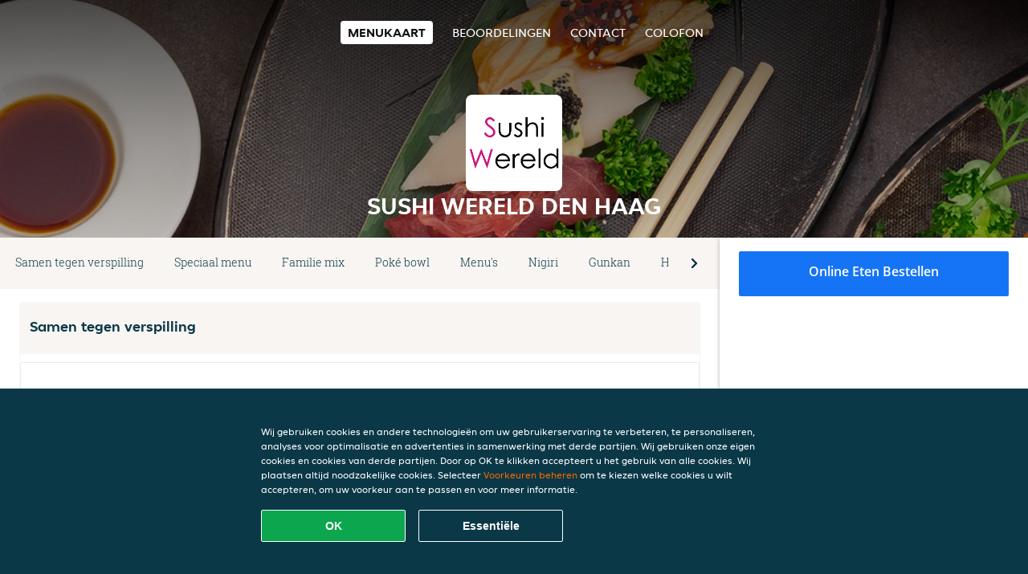

--- FILE ---
content_type: text/css
request_url: https://www.sushiwereld-denhaag.nl/basket/css/sidedishes.css?w0lk8RxQJ
body_size: 523
content:
.hidden {
    display: none;
}

.additivesinline {
    height: 0%;
    background: #efefef;
    position: absolute;
    border-radius: 4px;
    right: 0;
    top: 0;
    width: 100%;
    border-bottom: 3px solid #3096ce;
    -webkit-transition: all 0.15s ease-in-out;
    -moz-transition: all 0.15s ease-in-out;
    transition: all 0.15s ease-in-out;
    overflow-y: hidden;
}

.sidedishpopup .meal-price,
.sidedishpopup .meal-price a,
.sidedishpopup .meal-price .basketproductnr {
    float: left;
}

.sidedishpopup .meal-price .basketproductnr {
    border: 1px grey;
    border-radius: 3px;
    height: 25px;
    width: 25px;
    padding: 10px;
}
.sidedish-checkboxgroup {
    margin-bottom: 10px;
}

.sidedish.sidedish-checkboxgroup h3,
.sidedish.sidedish-select h3{
    font-weight:600;
    margin-bottom:5px;
}
.sidedish.sidedish-checkboxgroup::after {
    content:'';
    clear:both;
    display: table;
}
.sidedish .sidedish-checkbox {
    width: 50%;
    float: left;
    margin-bottom: 5px;
}

.sidedishpopup .cartbutton-button {
    height: 35px;
    background: #2f96ce;
    color: #fff;
    border: 0;
    float: right;
    padding-left: 20px;
    padding-right: 20px;
    margin-left: 20px;
    font-size: 15px;
    text-transform: uppercase;
    border-radius: 3px;
}

.sidedishpopup {
    max-height: 90%;
    overflow-y: auto;
}

.sidedishpopup .closepopup {
    float: right;
    cursor: pointer;
}


--- FILE ---
content_type: application/javascript
request_url: https://www.sushiwereld-denhaag.nl/js/allergens.js?w0lk8RxQJ
body_size: 448
content:
var allergens = function (clickEvent) {
    const dataset = clickEvent.target.dataset
    const template = dataset.template

    let popupClass = ''
    if(template !== undefined && template !== 'template1') {
        popupClass = `${template}-allergenspopup`
    }

    $.ajax({
        type: 'POST',
        url: 'basket/api/allergens',
        data: dataset,
        success: function (data) {
            const obj = $.parseJSON(data)
            if (obj.type == 'html') {
                $('body').append(`<div id="modalAllergens" class="modal"></div><div class="popup allergenspopup ${popupClass}">${obj['value']}</div>`)
            }
        }
    })
    event.stopPropagation()
}

var menucard_CloseSideDishes = function () {
    const modal = $('#modalAllergens')
    if (modal) {
        modal.allergensPopup('close')
    }

}
$(document).on('click', '.closepopup', function () {
    menucard_CloseSideDishes()
})
